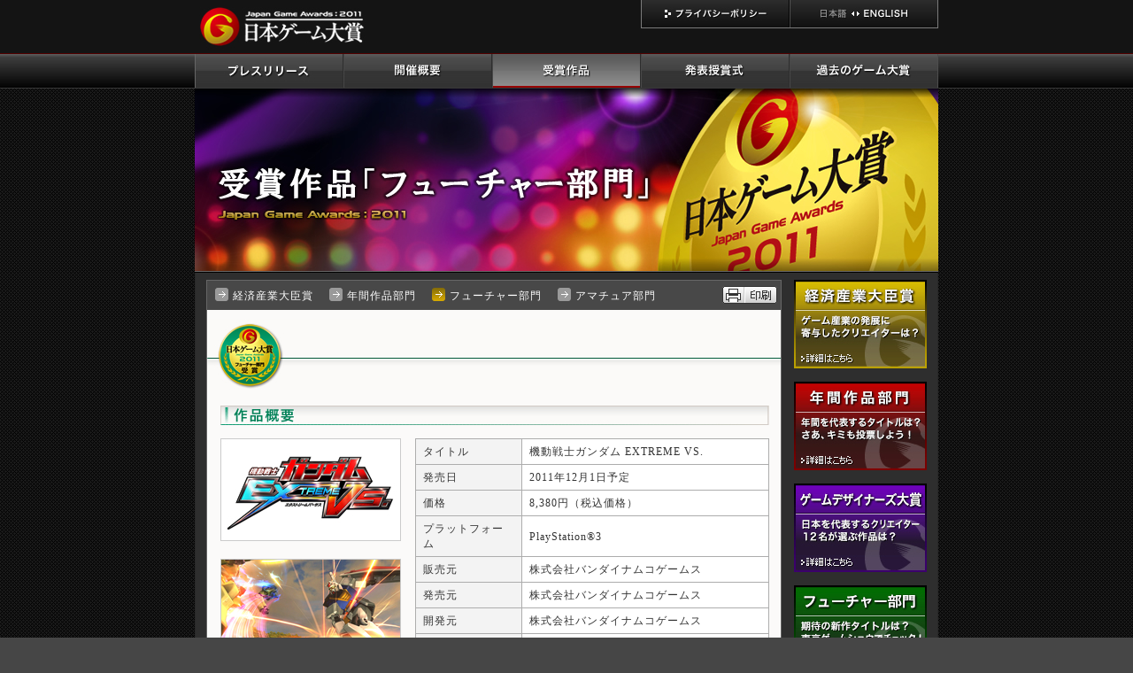

--- FILE ---
content_type: text/html
request_url: https://awards.cesa.or.jp/2011/prize/future/03.html
body_size: 10538
content:
<!DOCTYPE HTML PUBLIC "-//W3C//DTD HTML 4.01 Transitional//EN" "http://www.w3.org/TR/html4/loose.dtd">
<html lang="ja">
<head>
<meta http-equiv="content-type" content="text/html; charset=utf-8">
<meta http-equiv="content-style-type" content="text/css">
<meta http-equiv="content-script-type" content="text/javascript">
<meta name="Description" content="優れたコンピュータエンターテインメントソフトウェア作品を選考し表彰する「日本ゲーム大賞2011」">
<meta name="keywords" content="日本ゲーム大賞2011,受賞作品,フューチャー部門">
<title>日本ゲーム大賞2011 &gt; 受賞作品 &gt; フューチャー部門</title>
<link href="../../common/style.css" rel="stylesheet" type="text/css" media="screen,tv">
<link href="../../common/style_print.css" rel="stylesheet" type="text/css" media="print">

<script type="text/JavaScript" src="../../common/js/css_browser_selector.js"></script>
<script type="text/JavaScript" src="../../common/js/jquery-1.3.2.min.js"></script>
<script type="text/JavaScript" src="../../common/js/jquery_function.js"></script>
</head>

<body>
<a name="top"></a>
<table width="100%" height="100%" border="0" cellspacing="0" cellpadding="0">
<tr>
<td valign="top" class="contents-bg">


<!-- header -->
<div id="header">
<table width="840" border="0" align="center" cellpadding="0" cellspacing="0">
<tr>
<td width="188" valign="top"><p class="logo"><a href="../../index.html"><img src="../../common/img/logo.jpg" alt="日本ゲーム大賞2011" title="日本ゲーム大賞2011"></a></p></td>
<td valign="top">
<a href="../../en/index.html" class="banner-b" title="日本語、ENGLISH"></a>
<a href="../../privacy.html" class="banner-a" title="プライバシーポリシー"></a>
</tr>
</table>
</div>
<!-- // header // -->


<!-- menu -->
<div id="menu">
<table width="840" border="0" align="center" cellpadding="0" cellspacing="0">
<tr>
<td>
<a href="../../press/index.html" class="menu-1" title="プレスリリース"><span class="span">プレスリリース</span></a>
<a href="../../overview/index.html" class="menu-2" title="開催概要"><span class="span">開催概要</span></a>
<a href="../prize_01.html" class="menu-3 menu-this" title="受賞作品"><span class="span">受賞作品</span></a>
<a href="../../ceremony.html" class="menu-4" title="発表授賞式"><span class="span">発表授賞式</span></a>
<a href="../../past/index.html" class="menu-5" title="過去のゲーム大賞"><span class="span">過去のゲーム大賞</span></a>
</td>
</tr>
</table>
</div>
<!-- // menu // -->


<!-- contents -->
<div id="contents">
<div class="mainimage"><img src="../img/main_photo_prize02.jpg" alt="受賞作品「フューチャー部門」"></div>
<table width="840" border="0" align="center" cellpadding="0" cellspacing="0">
<tr>
<td>
<div class="box">
<table width="814" border="0" cellspacing="0" cellpadding="0">
<tr>
<td width="650" valign="top">


<!--contents2-->
<div class="bg2">


<!-- sub-menu -->
<div class="sub-menu">
<table width="646" border="0" cellspacing="0" cellpadding="0" align="center">
<tr>
<td>
<ul>
<li><a href="../prize_04.html" class="link">経済産業大臣賞</a></li>
<li><a href="../prize_01.html" class="link">年間作品部門</a></li>
<li class="hover"><a href="../prize_02.html" class="link">フューチャー部門</a></li>
<li><a href="../prize_03.html" class="link">アマチュア部門</a></li>
</ul></td>
<td width="62"><a href="javascript:void()" onclick="window.print();return false;" class="print"></a></td>
</tr>
</table>
</div>
<!-- sub-menu -->

<div align="center">
<img src="img/medal01.jpg" alt="年間作品部門 大賞" style="margin:10px 0 0px 0;"><br>
</div>

<!-- contents-body -->
<div class="body text">
<img src="img/title01.jpg" alt="作品概要" style="margin:3px 0 15px 0;"><br>
<table width="620" border="0" cellspacing="0" cellpadding="0">
<tr>
<td valign="top"><img src="img/photo03_01.jpg" style="margin-bottom:20px;"><br>
<img src="img/photo03_02.jpg" style="margin-bottom:15px;"></td>
<td width="400" valign="top">

<div class="table-4">
<table width="100%" border="0" cellspacing="1" cellpadding="0">
<tr>
<th width="102px">タイトル</th>
<td>機動戦士ガンダム EXTREME VS.</td>
</tr>
<tr>
<th>発売日</th>
<td>2011年12月1日予定</td>
</tr>
<tr>
<th>価格</th>
<td>8,380円（税込価格）</td>
</tr>
<tr>
<th>プラットフォーム</th>
<td>PlayStation®3</td>
</tr>
<tr>
<th>販売元</th>
<td>株式会社バンダイナムコゲームス</td>
</tr>
<tr>
<th>発売元</th>
<td>株式会社バンダイナムコゲームス</td>
</tr>
<tr>
<th>開発元</th>
<td>株式会社バンダイナムコゲームス</td>
</tr>
<tr>
<th>URL</th>
<td><span style="font-size:10px;"><a href="http://gundam-vs.jp/extreme/" target="_blank">http://gundam-vs.jp/extreme/</a></span></td>
</tr>
<tr>
<th>コピーライト表記</th>
<td>©創通・サンライズ　©創通・サンライズ・ＭＢＳ</td>
</tr>
</table>
</div>
</td>
</tr>
</table>
</div>
<!-- // contents-body //  -->

<!-- contents-body -->
<div class="body text">
<img src="img/title02.jpg" alt="受賞選考理由" style="margin:3px 0 10px 0;"><br>
アーケード機として大人気のタイトルがついにコンシューマー機で登場。<br>
その熱い対戦に、多くのユーザーから期待を寄せられての受賞となりました。<br>
　<br>
</div>
<!-- // contents-body //  -->


<!-- contents-body -->
<div class="body text">
<img src="img/title03.jpg" alt="この作品について" style="margin:3px 0 15px 0;"><br>
<table width="620" border="0" cellspacing="0" cellpadding="0">
<tr>
<td width="416" valign="top">
アーケードで大人気の<br>
「機動戦士ガンダム EXTREME VS.」がPS3に登場！<br>
　<br>
2on2のチームバトルで、先に敵チームの戦力ゲージをゼロにした<br>
チームが勝ちという、シリーズ伝統の基本システムを継承し、さらに<br>
あらゆる行動をキャンセルできるエクストリームアクションや、一定時間<br>
機体がパワーアップするエクストリームバーストの採用により、戦闘は<br>
さらにスピーディに戦略性が広がった。<br>
　<br>
家庭用ならではの要素として一人プレイ専用の「トライアルミッション」を<br>
追加、2on2の戦にとどまらない、1対多数の敵との戦いや巨大ボスなどと<br>
戦う新たなシチュエーションで様々なミッションにチャレンジできる。<br>
　<br>
さらにネットワークを介して日本全国のプレイヤーとの通信対戦も実現、<br>
アーケードさながらのチームバトルを楽しむことができる。<br>
　<br>
｢ガンダムVS.」はシリーズ10周年を向かえ、グラフィック・収録機体・<br>
システム全てが極限進化を果たした！<br>
　<br>
</td>

<td valign="top"><img src="img/photo03_03.jpg" style="margin-bottom:20px;"><br>
<img src="img/photo03_04.jpg" style="margin-bottom:15px;"></td>
</tr>
</table>
</div>
<!-- // contents-body //  -->

<!-- contents-body -->
<div class="body text">
<img src="img/title04.jpg" alt="ゲーム制作者のコメント" style="margin:3px 0 15px 0;"><br>
<table width="620" border="0" cellspacing="0" cellpadding="0">
<tr>
<td valign="top">
「機動戦士ガンダム　エクストリームバーサス」をフューチャー部門に選出して頂きまして真に<br>
ありがとうございました。スタッフ一同大変励みになっております！<br>
　<br>
ここまでの情報に加えて、発売直前の11月から発売後12月にかけてまだまだ驚きの未公開情報を<br>
順次公開していきます！<br>
　<br>
エクストリームバーサスの”極限進化”はまだまだ続きます！これからも応援何卒よろしくお願いいたします。<br>
　<br>
赤塚　哲也/後藤　能孝<br>
　<br>
</td>

</tr>
</table>
</div>
<!-- // contents-body //  -->

<div class="body2 text">
<div style="margin:15px 0 0 0;" align="center"><a href="../prize_02.html"><img src="img/button.jpg" alt="受賞作品一覧へ戻る"></a></div>
</div>

</div>
<!-- //contents2 //-->

</td>
<td valign="top">&nbsp;</td>
<td width="150" valign="top">
<a href="../../overview/overview_b_4.html" class="categorymenu-1" title="経済産業大臣賞"><span class="span">経済産業大臣賞</span></a>
<a href="../../cat/cat_01.html" class="categorymenu-2" title="年間作品部門"><span class="span">年間作品部門</span></a>
<a href="../../overview/overview_b_1.html#gd" class="categorymenu-3" title="ゲームデザイナーズ大賞"><span class="span">ゲームデザイナーズ大賞</span></a>
<a href="../../cat/cat_02.html" class="categorymenu-4" title="フューチャー部門"><span class="span">フューチャー部門</span></a>
<a href="../../cat/cat_03.html" class="categorymenu-5" title="アマチュア部門"><span class="span">アマチュア部門</span></a>
</td>
</tr>
</table>
</div>

<!-- to-top -->
<div class="to-top"><a href="#top" class="text">ページの先頭へ</a><br class="clear"></div>
<!-- // to-top // -->

</td>
</tr>
</table>
</div>
<!-- // contents // -->


</td>
</tr>

<tr>
<td valign="bottom" class="contents-bg">


<!-- footer -->
<div id="footer">
<table width="840" border="0" align="center" cellpadding="0" cellspacing="0" style="margin-top:8px;">
<tr>
<td class="contents">
<p class="text-1 t10-150">主催：一般社団法人コンピュータエンターテインメント協会<br>
後援：経済産業省</p>
</td>
<td width="254" nowrap class="contents">
<p class="text-2 t10-150">
　<br>
Copyright (C) 2011 CESA, All Rights Reserved.</p>
</td>
<td width="59" class="contents">
<p class="cesa"><a href="http://www.cesa.or.jp/" target="_blank"><img src="../../common/img/logo_cesa.jpg" alt="CESA"></a></p>
</td>
</tr>
</table>
</div>
<!-- // footer // -->


</td>
</tr>
</table>

<script type="text/javascript">

  var _gaq = _gaq || [];
  _gaq.push(['_setAccount', 'UA-21926126-1']);
  _gaq.push(['_trackPageview']);

  (function() {
    var ga = document.createElement('script'); ga.type = 'text/javascript'; ga.async = true;
    ga.src = ('https:' == document.location.protocol ? 'https://ssl' : 'http://www') + '.google-analytics.com/ga.js';
    var s = document.getElementsByTagName('script')[0]; s.parentNode.insertBefore(ga, s);
  })();

</script>

</body>
</html>


--- FILE ---
content_type: text/css
request_url: https://awards.cesa.or.jp/2011/common/style.css
body_size: 19864
content:
html,body {
	margin:0px;
	padding:0px;
	background-color:#464646;
	font-family:MS PGothic;
	height:100%;
	background-image:url(img/contents_bg_pattern.gif);
	background-position:50% 0%;
	background-repeat:repeat;
	color:#333333;
}

td,th { text-align: left; }
	
img {
	border: 0px;
	margin: 0px;
	padding: 0px;
}

p { margin:0px; padding:0px; }

h1 {
	padding: 0px;
	margin: 0px;
	height: 0px;
	}
	
a:link { color:#333333; text-decoration:underline;}
a:visited { color:#333333; text-decoration:underline; }
a:active { color:#333333; text-decoration:underline;}
a:hover { color:#333333; text-decoration:none; }

.clear { clear:both; }

.contents-bg {
	background-image:url(img/contents_back.jpg);
	background-position:50% 0%;
	background-repeat:repeat-y;
}


.to-top { margin:15px 14px 8px 0px; clear:both;}

.to-top .text {
	padding:0px 0px 0px 10px;
	font-size:10px;
	letter-spacing:1px;
	color:#CCCCCC;
	background-image:url(img/icon_arrow_totop.gif);
	background-position:0px 4px;
	background-repeat:no-repeat;
	display:block;
	float:right;
}
.to-top .text:link { color:#CCCCCC; text-decoration:none; }
.to-top .text:visited { color:#CCCCCC; text-decoration:none; }
.to-top .text:active { color:#CCCCCC; text-decoration:none; }
.to-top .text:hover { color:#CCCCCC; text-decoration:underline; }


.to-top2 { margin:15px 14px 0px 0px; clear:both;}

.to-top2 .text {
	padding:0px 0px 0px 10px;
	font-size:10px;
	letter-spacing:1px;
	color:#B5AE9F;
	background-image:url(img/icon_arrow_totop2.gif);
	background-position:0px 4px;
	background-repeat:no-repeat;
	display:block;
	float:right;
}
.to-top2 .text:link { color:#B5AE9F; text-decoration:none; }
.to-top2 .text:visited { color:#B5AE9F; text-decoration:none; }
.to-top2 .text:active { color:#B5AE9F; text-decoration:none; }
.to-top2 .text:hover { color:#B5AE9F; text-decoration:underline; }


.to-top3 { margin:0px 5px 0px 0px; clear:both;}

.to-top3 .text {
	padding:0px 0px 0px 10px;
	font-size:10px;
	letter-spacing:1px;
	color:#B5AE9F;
	background-image:url(img/icon_arrow_totop2.gif);
	background-position:0px 4px;
	background-repeat:no-repeat;
	display:block;
	float:right;
}
.to-top3 .text:link { color:#B5AE9F; text-decoration:none; }
.to-top3 .text:visited { color:#B5AE9F; text-decoration:none; }
.to-top3 .text:active { color:#B5AE9F; text-decoration:none; }
.to-top3 .text:hover { color:#B5AE9F; text-decoration:underline; }


.to-news { margin:0px 0px 0px 0px; clear:both;}

.to-news .text {
	padding:0px 0px 0px 10px;
	font-size:10px;
	letter-spacing:1px;
	color:#CCCCCC;
	display:block;
	float:right;
}
.to-news .text:link { color:#CCCCCC; text-decoration:none; }
.to-news .text:visited { color:#CCCCCC; text-decoration:none; }
.to-news .text:active { color:#CCCCCC; text-decoration:none; }
.to-news .text:hover { color:#CCCCCC; text-decoration:underline; }


.image { margin:0px; }


/***** header *****/

#header { 
	background-color:#141414; 
	margin:0;
}

#header .logo { margin:0px 0px 0px 5px; }

#header .banner-a {
	width:168px;
	height:32px;
	background-image:url(img/headmenu_01.jpg);
	background-position:0px 0px;
	background-repeat:repeat-x;
	display:block;
	margin:0px 0px 0px 0px;
	float:right;
}
#header .banner-a:hover { background-position:0px -32px; }

#header .banner-b {
	width:168px;
	height:32px;
	background-image:url(img/headmenu_02.jpg);
	background-position:0px 0px;
	background-repeat:repeat-x;
	display:block;
	margin:0px 0px 0px 0px;
	float:right;
}
#header .banner-b:hover { background-position:0px -32px; }



/***** menu *****/

#menu .image { margin:0px; }

#menu {
	text-align:center;
	background-color:#141414;
	background-image:url(img/mennu_back.jpg);
	background-position:0px 0px;
	background-repeat:repeat-x;
	border-top:1px solid #500000;
	border-bottom:1px solid #373737;
}

#menu .span {
display:none;
}


#menu .menu-1 {
	width:168px;
	height:38px;
	display:block;
	background-image:url(img/menu_01.jpg);
	background-position:0px 0px;
	background-repeat:no-repeat;
	margin:0px 0px 0px 0px;
	float:left;
}
#menu .menu-1:hover { background-position:0px -38px; }

#menu .menu-2 {
	width:168px;
	height:38px;
	display:block;
	background-image:url(img/menu_02.jpg);
	background-position:0px 0px;
	background-repeat:no-repeat;
	margin:0px 0px 0px 0px;
	float:left;
}
#menu .menu-2:hover { background-position:0px -38px; }

#menu .menu-3 {
	width:168px;
	height:38px;
	display:block;
	background-image:url(img/menu_03.jpg);
	background-position:0px 0px;
	background-repeat:no-repeat;
	margin:0px 0px 0px 0px;
	float:left;
}
#menu .menu-3:hover { background-position:0px -38px; }

#menu .menu-4 {
	width:168px;
	height:38px;
	display:block;
	background-image:url(img/menu_04.jpg);
	background-position:0px 0px;
	background-repeat:no-repeat;
	margin:0px 0px 0px 0px;
	float:left;
}
#menu .menu-4:hover { background-position:0px -38px; }

#menu .menu-5 {
	width:168px;
	height:38px;
	display:block;
	background-image:url(img/menu_05.jpg);
	background-position:0px 0px;
	background-repeat:no-repeat;
	margin:0px 0px 0px 0px;
	float:left;
}
#menu .menu-5:hover { background-position:0px -38px; }

#menu .menu-this { background-position:0px -76px; }
#menu .menu-this:hover { background-position:0px -76px; }


/***** mainimage *****/
#mainimage { 
	background-color:#020202; 
	margin:0;
	text-align:center; 
}

#mainimage-line { 
	text-align:center;
	background-image:url(../img/mainline.jpg);
	background-position:0px 0px;
	background-repeat:repeat-x; 
	margin:0px;
}



/***** contents *****/
#contents { margin:0px; text-align:center;}
#contents .mainimage{ margin:0px;}

#contents .box {
	width:814px;
	margin:8px 0px 0px 13px;
}

#contents .news {
	width:648px;
	background-color:#000000;
	margin:0px 12px 0px 0px;
	float:left;
}

#contents .categorymenu-1 {
	width:150px;
	height:100px;
	display:block;
	background-image:url(img/banner_01.jpg);
	background-position:0px 0px;
	background-repeat:no-repeat;
	margin:0px 0px 15px 0px;
	float:left;
}

#contents .categorymenu-2 {
	width:150px;
	height:100px;
	display:block;
	background-image:url(img/banner_02.jpg);
	background-position:0px 0px;
	background-repeat:no-repeat;
	margin:0px 0px 15px 0px;
	float:left;
}

#contents .categorymenu-3 {
	width:150px;
	height:100px;
	display:block;
	background-image:url(img/banner_03.jpg);
	background-position:0px 0px;
	background-repeat:no-repeat;
	margin:0px 0px 15px 0px;
	float:left;
}

#contents .categorymenu-4 {
	width:150px;
	height:100px;
	display:block;
	background-image:url(img/banner_04.jpg);
	background-position:0px 0px;
	background-repeat:no-repeat;
	margin:0px 0px 15px 0px;
	float:left;
}

#contents .categorymenu-5 {
	width:150px;
	height:100px;
	display:block;
	background-image:url(img/banner_05.jpg);
	background-position:0px 0px;
	background-repeat:no-repeat;
	margin:0px 0px 0px 0px;
	float:left;
}

#contents .span {
display:none;
}

#contents .bg2 {
	background-color:#FBFAF9;
	border: solid 1px #666666;
}

#contents .sub-menu { margin:0px; background-color:#484848;}
#contents .sub-menu ul { margin:0px 0px 0px 8px; padding:0px; }
#contents .sub-menu li {
	height:24px;
	margin:8px 18px 0px 0px;
	padding:1px 0px 0px 0px;
	font-size:12px;
	background-image:url(img/arrow.jpg);
	background-repeat:no-repeat;
	background-position:0px 0px;
	display:block;
	float:left;
}

#contents .sub-menu .hover { background-image:url(img/arrow_hover.jpg); }

#contents .sub-menu a { color:#FFFFFF;}
#contents .sub-menu .link { padding-left:20px; letter-spacing:1px; }
#contents .sub-menu .link:link { text-decoration:none; color:#FFFFFF;}
#contents .sub-menu .link:visited { text-decoration:none; }
#contents .sub-menu .link:active { text-decoration:none; }
#contents .sub-menu .link:hover { text-decoration:none; color:#AAAAAA;}
#contents .sub-menu .gray { color:#96555A; }

#contents .overview { margin:0px;}

#contents .print {
	width:62px;
	height:20px;
	margin-right:3px;
	display:block;
	background-image:url(img/button_print.jpg);
	background-position:0px 0px;
	background-repeat:no-repeat;
}


#contents .navi01 {
	width:162px;
	height:30px;
	display:block;
	background-image:url(../overview/img/navi01.jpg);
	background-position:0px 0px;
	background-repeat:no-repeat;
	margin:0px;
	float:left;
}

#contents .navi01:hover { background-position:0px -30px; }

#contents .navi02 {
	width:162px;
	height:30px;
	display:block;
	background-image:url(../overview/img/navi02.jpg);
	background-position:0px 0px;
	background-repeat:no-repeat;
	margin:0px;
	float:left;
}

#contents .navi02:hover { background-position:0px -30px; }

#contents .navi03 {
	width:162px;
	height:30px;
	display:block;
	background-image:url(../overview/img/navi03.jpg);
	background-position:0px 0px;
	background-repeat:no-repeat;
	margin:0px;
	float:left;
}

#contents .navi03:hover { background-position:0px -30px; }

#contents .navi04 {
	width:162px;
	height:30px;
	display:block;
	background-image:url(../overview/img/navi04.jpg);
	background-position:0px 0px;
	background-repeat:no-repeat;
	margin:0px;
	float:left;
}

#contents .navi04:hover { background-position:0px -30px; }

#contents .navi-this { background-position:0px -60px; }
#contents .navi-this:hover { background-position:0px -60px; }


#contents .body { 
	margin:15px 10px 30px 15px;
}

#contents .body2 { 
	margin:15px 10px 20px 15px;
}

#contents .body3 { 
	margin:5px 10px 20px 15px;
}

#contents .bodypress { 
	margin:15px 0px 0px 15px;
}

#contents .bodypress2 { 
	margin:10px 0px 0px 15px;
}

#contents .bodypress3 { 
	margin:10px 0px 15px 15px;
}

.text { font-size:12px; line-height:145%; letter-spacing:1px; }
.text2 { margin-bottom:5px;}
.text3{ margin-bottom:8px;}
.text4 { font-size:12px; line-height:130%; letter-spacing:1px; }
.textpress { font-size:12px; line-height:160%; letter-spacing:1px;}
.textpress2 { font-size:12px; line-height:145%; letter-spacing:1px;}
.textindent { margin:0px 0px 0px 20px; text-decoration:underline;}
.img { margin:0px 0px 5px 0;}

#contents .table-1 { margin:10px 0px 0px 0px; }
#contents .table-1 table { background-color:#ADADAD; }
#contents .table-1 th { padding:5px 9px 4px 8px; background-color:#F3F3F3; text-align:left; font-weight:normal; }
#contents .table-1 td { padding:5px 9px 4px 8px; background-color:#FFFFFF; text-align:left; }

#contents .table-2 { margin:0px 0px 0px 0px;}
#contents .table-2 table { background-color:#999999; }
#contents .table-2 th { padding:4px 8px 4px 7px; background-color:#666666; text-align:left; font-weight:normal; }
#contents .table-2 td { padding:4px 8px 4px 7px; background-color:#FFFFFF; text-align:left; }

#contents .table-3 { margin:0px 0px 0px 0px;}
#contents .table-3 table { background-color:#999999; }
#contents .table-3 th { padding:5px 6px 4px 6px; background-color:#666666; text-align:left; font-weight:normal; line-height:110%;}
#contents .table-3 td { padding:7px 6px 5px 8px; background-color:#FFFFFF; text-align:left; line-height:135%; }
#contents .table-3 .td-1 { font-size:12px; font-weight:bold; line-height:135%; text-align:center; padding:7px 4px 5px 4px; background-color:#EEEEEE; }

#contents .table-4 { margin:0px 0px 0px 0px; }
#contents .table-4 table { background-color:#ADADAD; }
#contents .table-4 th { padding:6px 9px 5px 8px; background-color:#F3F3F3; text-align:left; font-weight:normal; }
#contents .table-4 td { padding:6px 9px 5px 8px; background-color:#FFFFFF; text-align:left; line-height:135%;  }

#contents .prize-table-1 { margin:10px 5px 15px 0px; letter-spacing:0px; line-height:110%; }
#contents .prize .prize-table-1 img { border:1px solid #9D9D9D; }

#contents .prize-table-1 .text-title { font-size:14px; font-weight:bold; margin:6px 0px 0px 20px; }
#contents .prize-table-1 .text-maker { font-size:10px; color:#464646; margin:8px 0px 0px 20px; line-height:150%;}




<!-- ceremony -->

#contents .ceremony-box-1 { margin:0; border-bottom:1px solid #C2C2C2; }
#contents .ceremony-box-movie { padding:0px 0px 20px 0px; border:1px solid #E0E0E0; margin-right:33px; margin-left:30px;}
#contents .ceremony-box-flash { margin:20px 0px 0px 52px; padding:8px; width:440px; border:1px solid #999999; background-color:#FFFFFF; font-size:10px; color:#575757; line-height:130%; letter-spacing:1px; }
#contents .ceremony-box-2 { margin:0px; padding:13px 0px 4px 0px;}
#contents .ceremony-box-2top { margin:0px; padding:8px 0px 4px 0px;}
#contents .ceremony-text-1 { font-size:14px; letter-spacing:1px; line-height:150%; margin:16px 0px 16px 17px; }
#contents .ceremony-text-2 { font-size:14px; letter-spacing:1px; color:#C61A27; font-weight:bold; margin:20px 0px 0px 0px; }
#contents .ceremony-text-3 { font-size:12px; letter-spacing:1px; line-height:130%; margin:0px 0px 16px 4px; }
#contents .ceremony-text-4 { font-size:12px; letter-spacing:1px; line-height:130%; margin:0px 0px 0px 4px; }

#contents .ceremony-line { margin:0px 0px 18px 0px; }



#contents .c-box-1 { padding:5px 0px 5px 0px;}
#contents c-box-2 { padding:15px 17px 15px 17px;}
#contents c-box-3 { padding:15px 17px 5px 17px;}
#contents .bg2 .c-box-3 { padding:15px 17px 15px 17px; border-top:1px solid #F2F2F2; }

#contents .box-line-year { border-bottom:1px solid #B7898B; }
#contents .box-line-future { border-bottom:1px solid #87B097; }
#contents .box-line-amateur { border-bottom:1px solid #6997B3; }
#contents .box-line-amateur-2 { border-bottom:1px solid #9DB5C2; }

#contents .link-list {
	background-image:url(../ceremony/img/arrow1.gif);
	background-repeat:no-repeat;
	background-position:0px 0px;
	padding:0px 0px 0px 18px;
	margin:0px 0px 4px 0px;
}


#contents .link-year {
	margin:8px 16px 0px 0px;
	padding:0px 0px 0px 14px;
	display:block;
	background-image:url(../ceremony/img/arrow2.gif);
	background-position:2px 3px;
	background-repeat:no-repeat;
	float:left;
	font-size:12px; color:#8E1B20; letter-spacing:1px;
}
#contents .link-year a { color:#8E1B20; }

#contents .link-amateur {
	margin:8px 30px 0px 0px;
	padding:0px 0px 0px 14px;
	display:block;
	background-image:url(../ceremony/img/arrow3.gif);
	background-position:2px 3px;
	background-repeat:no-repeat;
	float:left;
	font-size:12px; color:#004E73; letter-spacing:1px;
}
#contents .link-amateur a { color:#004E73; }

#contents .link-future {
	margin:8px 30px 0px 0px;
	padding:0px 0px 0px 14px;
	display:block;
	background-image:url(../ceremony/img/arrow3.gif);
	background-position:2px 3px;
	background-repeat:no-repeat;
	float:left;
	font-size:12px; color:#004E73; letter-spacing:1px;
}
#contents .link-future a { color:#004E73; }


#contents .presenter-1 { margin:10px 0px 0px 0px; }
#contents .presenter-1 table { background-color:#ADADAD; }
#contents .presenter-1 td { padding:5px 9px 4px 8px; background-color:#FFFFFF; text-align:left; }


#contents .product-title-year { margin-bottom:17px; background-image:url(../ceremony/img/background_year.gif); background-repeat:repeat; border:1px solid #CD3542; }

#contents .product-text-year {font-size:12px; color:#CD3643; font-weight:bold; letter-spacing:1px; padding:8px 0px 6px 12px; }
#contents .product-prize { font-size:12px; color:#FFFFFF; font-weight:bold; letter-spacing:1px; text-align:center; padding:10px 0px 8px 0px; }


#contents .product-title-amateur { margin-bottom:17px; background-repeat:repeat; border:1px solid #005D94;}
#contents .product-text-amateur {font-size:12px; color:#004B79; font-weight:bold; letter-spacing:1px; padding:8px 0px 6px 12px;}


#contents .product-title-future { margin-bottom:17px; background-repeat:repeat; border:1px solid #147C3C;}
#contents .product-text-future {font-size:12px; color:#147C3C; font-weight:bold; letter-spacing:1px; padding:8px 0px 6px 12px;}



#contents .photo-caption { padding:6px 4px 6px 4px; color:#FFFFFF; font-size:10px; line-height:150%; background-color:#AAAAAA; text-align:center; }

#contents .product-title-gamed { margin-bottom:17px; background-repeat:repeat; border:1px solid #999999; }
#contents .product-text-gamed {font-size:12px; color:#333333; font-weight:bold; letter-spacing:1px; padding:8px 0px 6px 12px; }


#contents .comment-pagetop {
	margin:5px 0px 0px 0px;
	padding:0px 0px 0px 9px;
	float:right;
	display:block;
	background-image:url(../ceremony/img/icon_03.gif);
	background-repeat:no-repeat;
	background-position:1px 6px;
	font-size:10px; letter-spacing:1px; color:#333333;
}
#contents .comment-pagetop a:link { text-decoration:none; }
#contents .comment-pagetop a:visited { text-decoration:none; }
#contents .comment-pagetop a:active { text-decoration:none; }
#contents .comment-pagetop a:hover { text-decoration:underline; }



/***** linkbox *****/

.lbtitle{
	margin:1px 0px 8px 0px;
}

.linkbox{
	border:1px solid #1e1e1e;
	background-color:#1e1e1e;
	background-image:url("../img/sqarrow.gif");
	background-repeat: no-repeat;
	background-position: 181px 167px;
	width:198px;
	height:185px;
	float:left;
}

.box_hover{
	border:1px solid #494949;
	cursor:pointer;
	background-color:#494949;
}

.none{
	text-indent:-9999px;
	height:0px;
	overflow:hidden;
}

.linkbox_wrap01 {
	width:100%;
	text-align:center;
}

.linkbox_wrap02 {
	width:650px;
	text-align:left;
	margin:0 auto 0px;
	border:1px solid #2e2e2e;
}

.linkbox_text_wrap {
	width:188px;
	padding:5px;
	color:#e8e8e8;
}

.linkbox_text01 {
	font-weight:bold;
	margin-bottom:3px;
	font-size:12px;
}

.linkbox_text01 .new { margin:0px 0px 2px 4px; vertical-align:middle; }

.linkbox_text02 {
	font-size:12px;
	line-height:145%;
}

.rm {
	font-size:12px;
	color:#e8e8e8;
}


.linkbox2{
	border:1px solid #1e1e1e;
	background-color:#1e1e1e;
	background-image:url("../img/sqarrow.gif");
	background-repeat: no-repeat;
	background-position: 181px 167px;
	width:198px;
	height:185px;
	float:left;
}

.none{
	text-indent:-9999px;
	height:0px;
	overflow:hidden;
}

.linkbox2_text_wrap {
	width:188px;
	padding:5px;
	color:#e8e8e8;
}

.linkbox2_text01 {
	font-weight:bold;
	margin-bottom:3px;
	font-size:12px;
}


.linkbox2_text02 {
	font-size:12px;
	line-height:145%;
}

.linkbox3{
	border:1px solid #1e1e1e;
	background-color:#1e1e1e;
	width:198px;
	height:185px;
	float:left;
}


.newpress { margin:0px 0px 2px 4px; vertical-align:middle; }

/***** footer *****/

#footer {
	text-align:center;
	height:46px;
	background-color:#141414;
	border-top:1px solid #5D5D5D;
}

#footer a:link { color:#FFFFFF; text-decoration:underline; }
#footer a:visited { color:#FFFFFF; text-decoration:underline; }
#footer a:active { color:#FFFFFF; text-decoration:underline; }
#footer a:hover { color:#FFFFFF; text-decoration:none; }

#footer .contents {
	color:#FFFFFF;
}

#footer .text-1 { margin:0px 0px 0px 12px; }
#footer .text-2 { margin:0px 12px 0px 0px; }

#footer .t10-150 { font-size:10px; color:#FFFFFF; line-height:140%; letter-spacing:1px; }

#footer .cesa { margin:0px 12px 0px 0px; }


.table_nrm {margin: 0px auto;border: solid 1px #CCCCCC;border-collapse: collapse;}

.table_nrm th {
	padding: 6px;
	font-weight: normal;
	text-align: left;
	vertical-align: top;
	color: #333333;
	border: solid 1px #CCCCCC;
	background-color: #F3F3F3;
	border-collapse: collapse;
}

.table_nrm td {
	padding: 6px;
	border: solid 1px #CCCCCC;
	background-color: #FFFFFF;
	border-collapse: collapse;
}



--- FILE ---
content_type: text/css
request_url: https://awards.cesa.or.jp/2011/common/style_print.css
body_size: 19418
content:
html,body {
	margin:0px;
	padding:0px;
	background-color:#464646;
	font-family:MS PGothic;
	height:100%;
	background-image:url(img/contents_bg_pattern.gif);
	background-position:50% 0%;
	background-repeat:repeat;
	color:#333333;
}

td,th { text-align: left; }
	
img {
	border: 0px;
	margin: 0px;
	padding: 0px;
}

p { margin:0px; padding:0px; }

h1 {
	padding: 0px;
	margin: 0px;
	height: 0px;
	}
	
a:link { color:#333333; text-decoration:underline;}
a:visited { color:#333333; text-decoration:underline; }
a:active { color:#333333; text-decoration:underline;}
a:hover { color:#333333; text-decoration:none; }

.clear { clear:both; }

.contents-bg {
	background-image:url(img/contents_back.jpg);
	background-position:50% 0%;
	background-repeat:repeat-y;
}


.to-top { margin:15px 14px 8px 0px; clear:both; display:none;}

.to-top .text {
	padding:0px 0px 0px 10px;
	font-size:10px;
	letter-spacing:1px;
	color:#CCCCCC;
	background-image:url(img/icon_arrow_totop.gif);
	background-position:0px 4px;
	background-repeat:no-repeat;
	display:block;
	float:right;
}
.to-top .text:link { color:#CCCCCC; text-decoration:none; }
.to-top .text:visited { color:#CCCCCC; text-decoration:none; }
.to-top .text:active { color:#CCCCCC; text-decoration:none; }
.to-top .text:hover { color:#CCCCCC; text-decoration:underline; }

.to-top2 { margin:15px 14px 0px 0px; clear:both;}

.to-top2 .text {
	padding:0px 0px 0px 10px;
	font-size:10px;
	letter-spacing:1px;
	color:#B5AE9F;
	background-image:url(img/icon_arrow_totop2.gif);
	background-position:0px 4px;
	background-repeat:no-repeat;
	display:block;
	float:right;
}
.to-top2 .text:link { color:#B5AE9F; text-decoration:none; }
.to-top2 .text:visited { color:#B5AE9F; text-decoration:none; }
.to-top2 .text:active { color:#B5AE9F; text-decoration:none; }
.to-top2 .text:hover { color:#B5AE9F; text-decoration:underline; }


.to-news { margin:0px 0px 0px 0px; clear:both;}

.to-news .text {
	padding:0px 0px 0px 10px;
	font-size:10px;
	letter-spacing:1px;
	color:#CCCCCC;
	display:block;
	float:right;
}
.to-news .text:link { color:#CCCCCC; text-decoration:none; }
.to-news .text:visited { color:#CCCCCC; text-decoration:none; }
.to-news .text:active { color:#CCCCCC; text-decoration:none; }
.to-news .text:hover { color:#CCCCCC; text-decoration:underline; }

.image { margin:0px; display:none;}


/***** header *****/

#header { 
	background-color:#141414; 
	margin:0;
	display:none;
}

#header .logo { margin:0px 0px 0px 5px; }

#header .banner-a {
	width:168px;
	height:32px;
	background-image:url(img/headmenu_01.jpg);
	background-position:0px 0px;
	background-repeat:repeat-x;
	display:block;
	margin:0px 0px 0px 0px;
	float:right;
}
#header .banner-a:hover { background-position:0px -32px; }

#header .banner-b {
	width:168px;
	height:32px;
	background-image:url(img/headmenu_02.jpg);
	background-position:0px 0px;
	background-repeat:repeat-x;
	display:block;
	margin:0px 0px 0px 0px;
	float:right;
}
#header .banner-b:hover { background-position:0px -32px; }



/***** menu *****/

#menu .image { margin:0px; }

#menu {
	text-align:center;
	background-color:#141414;
	background-image:url(img/mennu_back.jpg);
	background-position:0px 0px;
	background-repeat:repeat-x;
	border-top:1px solid #500000;
	border-bottom:1px solid #373737;
	display:none;
}

#menu .span {
display:none;
}


#menu .menu-1 {
	width:168px;
	height:38px;
	display:block;
	background-image:url(img/menu_01.jpg);
	background-position:0px 0px;
	background-repeat:no-repeat;
	margin:0px 0px 0px 0px;
	float:left;
}
#menu .menu-1:hover { background-position:0px -38px; }

#menu .menu-2 {
	width:168px;
	height:38px;
	display:block;
	background-image:url(img/menu_02.jpg);
	background-position:0px 0px;
	background-repeat:no-repeat;
	margin:0px 0px 0px 0px;
	float:left;
}
#menu .menu-2:hover { background-position:0px -38px; }

#menu .menu-3 {
	width:168px;
	height:38px;
	display:block;
	background-image:url(img/menu_03.jpg);
	background-position:0px 0px;
	background-repeat:no-repeat;
	margin:0px 0px 0px 0px;
	float:left;
}
#menu .menu-3:hover { background-position:0px -38px; }

#menu .menu-4 {
	width:168px;
	height:38px;
	display:block;
	background-image:url(img/menu_04.jpg);
	background-position:0px 0px;
	background-repeat:no-repeat;
	margin:0px 0px 0px 0px;
	float:left;
}
#menu .menu-4:hover { background-position:0px -38px; }

#menu .menu-5 {
	width:168px;
	height:38px;
	display:block;
	background-image:url(img/menu_05.jpg);
	background-position:0px 0px;
	background-repeat:no-repeat;
	margin:0px 0px 0px 0px;
	float:left;
}
#menu .menu-5:hover { background-position:0px -38px; }

#menu .menu-this { background-position:0px -76px; }
#menu .menu-this:hover { background-position:0px -76px; }


/***** mainimage *****/
#mainimage { 
	background-color:#020202; 
	margin:0;
	text-align:center; 
	display:none;
}

#mainimage-line { 
	text-align:center;
	background-image:url(../img/mainline.jpg);
	background-position:0px 0px;
	background-repeat:repeat-x; 
	margin:0px;
	display:none;
}



/***** contents *****/
#contents { margin:0px; text-align:center;}
#contents .mainimage{ margin:0px; display:none;}

#contents .box {
	width:814px;
	margin:8px 0px 0px 13px;
}

#contents .news {
	width:648px;
	background-color:#000000;
	margin:0px 12px 0px 0px;
	float:left;
}

#contents .categorymenu-1 {
	width:150px;
	height:100px;
	display:block;
	background-image:url(img/banner_01.jpg);
	background-position:0px 0px;
	background-repeat:no-repeat;
	margin:0px 0px 15px 0px;
	float:left;
}

#contents .categorymenu-2 {
	width:150px;
	height:100px;
	display:block;
	background-image:url(img/banner_02.jpg);
	background-position:0px 0px;
	background-repeat:no-repeat;
	margin:0px 0px 15px 0px;
	float:left;
}

#contents .categorymenu-3 {
	width:150px;
	height:100px;
	display:block;
	background-image:url(img/banner_03.jpg);
	background-position:0px 0px;
	background-repeat:no-repeat;
	margin:0px 0px 15px 0px;
	float:left;
}

#contents .categorymenu-4 {
	width:150px;
	height:100px;
	display:block;
	background-image:url(img/banner_04.jpg);
	background-position:0px 0px;
	background-repeat:no-repeat;
	margin:0px 0px 15px 0px;
	float:left;
}

#contents .categorymenu-5 {
	width:150px;
	height:100px;
	display:block;
	background-image:url(img/banner_05.jpg);
	background-position:0px 0px;
	background-repeat:no-repeat;
	margin:0px 0px 0px 0px;
	float:left;
}

#contents .span {
display:none;
}

#contents .bg2 {
	background-color:#FBFAF9;
	border: solid 1px #666666;
}

#contents .sub-menu { margin:0px; background-color:#484848; display:none;}
#contents .sub-menu ul { margin:0px 0px 0px 8px; padding:0px; }
#contents .sub-menu li {
	height:24px;
	margin:8px 18px 0px 0px;
	padding:1px 0px 0px 0px;
	font-size:12px;
	background-image:url(img/arrow.jpg);
	background-repeat:no-repeat;
	background-position:0px 0px;
	display:block;
	float:left;
}

#contents .sub-menu .hover { background-image:url(img/arrow_hover.jpg); }

#contents .sub-menu a { color:#FFFFFF;}
#contents .sub-menu .link { padding-left:20px; letter-spacing:1px; }
#contents .sub-menu .link:link { text-decoration:none; color:#FFFFFF;}
#contents .sub-menu .link:visited { text-decoration:none; }
#contents .sub-menu .link:active { text-decoration:none; }
#contents .sub-menu .link:hover { text-decoration:none; color:#AAAAAA;}
#contents .sub-menu .gray { color:#96555A; }

#contents .overview { margin:0px; display:none;}

#contents .print {
	width:62px;
	height:20px;
	margin-right:3px;
	display:block;
	background-image:url(img/button_print.jpg);
	background-position:0px 0px;
	background-repeat:no-repeat;
}


#contents .navi01 {
	width:162px;
	height:30px;
	display:block;
	background-image:url(../overview/img/navi01.jpg);
	background-position:0px 0px;
	background-repeat:no-repeat;
	margin:0px;
	float:left;
}

#contents .navi01:hover { background-position:0px -30px; }

#contents .navi02 {
	width:162px;
	height:30px;
	display:block;
	background-image:url(../overview/img/navi02.jpg);
	background-position:0px 0px;
	background-repeat:no-repeat;
	margin:0px;
	float:left;
}

#contents .navi02:hover { background-position:0px -30px; }

#contents .navi03 {
	width:162px;
	height:30px;
	display:block;
	background-image:url(../overview/img/navi03.jpg);
	background-position:0px 0px;
	background-repeat:no-repeat;
	margin:0px;
	float:left;
}

#contents .navi03:hover { background-position:0px -30px; }

#contents .navi04 {
	width:162px;
	height:30px;
	display:block;
	background-image:url(../overview/img/navi04.jpg);
	background-position:0px 0px;
	background-repeat:no-repeat;
	margin:0px;
	float:left;
}

#contents .navi04:hover { background-position:0px -30px; }

#contents .navi-this { background-position:0px -60px; }
#contents .navi-this:hover { background-position:0px -60px; }


#contents .body { 
	margin:15px 10px 30px 15px;
}

#contents .body2 { 
	margin:15px 10px 20px 15px;
}

#contents .body3 { 
	margin:5px 10px 20px 15px;
}

#contents .bodypress { 
	margin:15px 0px 0px 15px;
}

#contents .bodypress2 { 
	margin:10px 0px 0px 15px;
}

#contents .bodypress3 { 
	margin:10px 0px 15px 15px;
}

.text { font-size:12px; line-height:145%; letter-spacing:1px; }
.text2 { margin-bottom:5px;}
.text3{ margin-bottom:8px;}
.text4 { font-size:12px; line-height:130%; letter-spacing:1px; }
.textpress { font-size:12px; line-height:160%; letter-spacing:1px;}
.textpress2 { font-size:12px; line-height:145%; letter-spacing:1px;}
.textindent { margin:0px 0px 0px 20px; text-decoration:underline;}
.img { margin:0px 0px 5px 0;}

#contents .table-1 { margin:10px 0px 0px 0px; }
#contents .table-1 table { background-color:#ADADAD; }
#contents .table-1 th { padding:5px 9px 4px 8px; background-color:#F3F3F3; text-align:left; font-weight:normal; }
#contents .table-1 td { padding:5px 9px 4px 8px; background-color:#FFFFFF; text-align:left; }

#contents .table-2 { margin:0px 0px 0px 0px;}
#contents .table-2 table { background-color:#999999; }
#contents .table-2 th { padding:4px 8px 4px 7px; background-color:#666666; text-align:left; font-weight:normal; }
#contents .table-2 td { padding:4px 8px 4px 7px; background-color:#FFFFFF; text-align:left; }

#contents .table-3 { margin:0px 0px 0px 0px;}
#contents .table-3 table { background-color:#999999; }
#contents .table-3 th { padding:5px 6px 4px 6px; background-color:#666666; text-align:left; font-weight:normal; line-height:110%;}
#contents .table-3 td { padding:7px 6px 5px 8px; background-color:#FFFFFF; text-align:left; line-height:135%; }
#contents .table-3 .td-1 { font-size:12px; font-weight:bold; line-height:135%; text-align:center; padding:7px 4px 5px 4px; background-color:#EEEEEE; }

#contents .table-4 { margin:0px 0px 0px 0px; }
#contents .table-4 table { background-color:#ADADAD; }
#contents .table-4 th { padding:6px 9px 5px 8px; background-color:#F3F3F3; text-align:left; font-weight:normal; }
#contents .table-4 td { padding:6px 9px 5px 8px; background-color:#FFFFFF; text-align:left; line-height:135%;  }

#contents .prize-table-1 { margin:10px 5px 15px 0px; letter-spacing:0px; line-height:110%; }
#contents .prize .prize-table-1 img { border:1px solid #9D9D9D; }

#contents .prize-table-1 .text-title { font-size:14px; font-weight:bold; margin:6px 0px 0px 20px; }
#contents .prize-table-1 .text-maker { font-size:10px; color:#464646; margin:8px 0px 0px 20px; line-height:150%;}


<!-- ceremony -->

#contents .ceremony-box-1 { margin:0; border-bottom:1px solid #C2C2C2; }
#contents .ceremony-box-movie { padding:0px 0px 20px 0px; border:1px solid #E0E0E0; margin-right:33px; margin-left:30px;}
#contents .ceremony-box-flash { margin:20px 0px 0px 52px; padding:8px; width:440px; border:1px solid #999999; background-color:#FFFFFF; font-size:10px; color:#575757; line-height:130%; letter-spacing:1px; }
#contents .ceremony-box-2 { margin:0px; padding:13px 0px 4px 0px;}
#contents .ceremony-box-2top { margin:0px; padding:8px 0px 4px 0px;}
#contents .ceremony-text-1 { font-size:14px; letter-spacing:1px; line-height:150%; margin:16px 0px 16px 17px; }
#contents .ceremony-text-2 { font-size:14px; letter-spacing:1px; color:#C61A27; font-weight:bold; margin:20px 0px 0px 0px; }
#contents .ceremony-text-3 { font-size:12px; letter-spacing:1px; line-height:130%; margin:0px 0px 16px 4px; }
#contents .ceremony-text-4 { font-size:12px; letter-spacing:1px; line-height:130%; margin:0px 0px 0px 4px; }

#contents .ceremony-line { margin:0px 0px 18px 0px; }



#contents .c-box-1 { padding:5px 0px 5px 0px;}
#contents c-box-2 { padding:15px 17px 15px 17px;}
#contents c-box-3 { padding:15px 17px 5px 17px;}
#contents .bg2 .c-box-3 { padding:15px 17px 15px 17px; border-top:1px solid #F2F2F2; }

#contents .box-line-year { border-bottom:1px solid #B7898B; }
#contents .box-line-future { border-bottom:1px solid #87B097; }
#contents .box-line-amateur { border-bottom:1px solid #6997B3; }
#contents .box-line-amateur-2 { border-bottom:1px solid #9DB5C2; }

#contents .link-list {
	background-image:url(../ceremony/img/arrow1.gif);
	background-repeat:no-repeat;
	background-position:0px 0px;
	padding:0px 0px 0px 18px;
	margin:0px 0px 4px 0px;
}


#contents .link-year {
	margin:8px 16px 0px 0px;
	padding:0px 0px 0px 14px;
	display:block;
	background-image:url(../ceremony/img/arrow2.gif);
	background-position:2px 3px;
	background-repeat:no-repeat;
	float:left;
	font-size:12px; color:#8E1B20; letter-spacing:1px;
}
#contents .link-year a { color:#8E1B20; }

#contents .link-amateur {
	margin:8px 30px 0px 0px;
	padding:0px 0px 0px 14px;
	display:block;
	background-image:url(../ceremony/img/arrow3.gif);
	background-position:2px 3px;
	background-repeat:no-repeat;
	float:left;
	font-size:12px; color:#004E73; letter-spacing:1px;
}
#contents .link-amateur a { color:#004E73; }

#contents .link-future {
	margin:8px 30px 0px 0px;
	padding:0px 0px 0px 14px;
	display:block;
	background-image:url(../ceremony/img/arrow3.gif);
	background-position:2px 3px;
	background-repeat:no-repeat;
	float:left;
	font-size:12px; color:#004E73; letter-spacing:1px;
}
#contents .link-future a { color:#004E73; }


#contents .presenter-1 { margin:10px 0px 0px 0px; }
#contents .presenter-1 table { background-color:#ADADAD; }
#contents .presenter-1 td { padding:5px 9px 4px 8px; background-color:#FFFFFF; text-align:left; }


#contents .product-title-year { margin-bottom:17px; background-image:url(../ceremony/img/background_year.gif); background-repeat:repeat; border:1px solid #CD3542; }

#contents .product-text-year {font-size:12px; color:#CD3643; font-weight:bold; letter-spacing:1px; padding:8px 0px 6px 12px; }
#contents .product-prize { font-size:12px; color:#FFFFFF; font-weight:bold; letter-spacing:1px; text-align:center; padding:10px 0px 8px 0px; }


#contents .product-title-amateur { margin-bottom:17px; background-repeat:repeat; border:1px solid #005D94;}
#contents .product-text-amateur {font-size:12px; color:#004B79; font-weight:bold; letter-spacing:1px; padding:8px 0px 6px 12px;}


#contents .product-title-future { margin-bottom:17px; background-repeat:repeat; border:1px solid #147C3C;}
#contents .product-text-future {font-size:12px; color:#147C3C; font-weight:bold; letter-spacing:1px; padding:8px 0px 6px 12px;}



#contents .photo-caption { padding:6px 4px 6px 4px; color:#FFFFFF; font-size:10px; line-height:150%; background-color:#AAAAAA; text-align:center; }

#contents .product-title-gamed { margin-bottom:17px; background-repeat:repeat; border:1px solid #999999; }
#contents .product-text-gamed {font-size:12px; color:#333333; font-weight:bold; letter-spacing:1px; padding:8px 0px 6px 12px; }


#contents .comment-pagetop {
	margin:5px 0px 0px 0px;
	padding:0px 0px 0px 9px;
	float:right;
	display:block;
	background-image:url(../ceremony/img/icon_03.gif);
	background-repeat:no-repeat;
	background-position:1px 6px;
	font-size:10px; letter-spacing:1px; color:#333333;
}
#contents .comment-pagetop a:link { text-decoration:none; }
#contents .comment-pagetop a:visited { text-decoration:none; }
#contents .comment-pagetop a:active { text-decoration:none; }
#contents .comment-pagetop a:hover { text-decoration:underline; }



/***** linkbox *****/

.lbtitle{
	margin:1px 0px 8px 0px;
}

.linkbox{
	border:1px solid #1e1e1e;
	background-color:#1e1e1e;
	background-image:url("../img/sqarrow.gif");
	background-repeat: no-repeat;
	background-position: 181px 167px;
	width:198px;
	height:185px;
	float:left;
}

.box_hover{
	border:1px solid #494949;
	cursor:pointer;
	background-color:#494949;
}

.none{
	text-indent:-9999px;
	height:0px;
	overflow:hidden;
}

.linkbox_wrap01 {
	width:100%;
	text-align:center;
}

.linkbox_wrap02 {
	width:650px;
	text-align:left;
	margin:0 auto 0px;

}

.linkbox_text_wrap {
	width:188px;
	padding:5px;
	color:#e8e8e8;
}

.linkbox_text01 {
	font-weight:bold;
	margin-bottom:3px;
	font-size:12px;
}

.linkbox_text01 .new { margin:0px 0px 2px 4px; vertical-align:middle; }

.linkbox_text02 {
	font-size:12px;
	line-height:145%;
}

.rm {
	font-size:12px;
	color:#e8e8e8;
}


.linkbox2{
	border:1px solid #1e1e1e;
	background-color:#1e1e1e;
	background-image:url("../img/sqarrow.gif");
	background-repeat: no-repeat;
	background-position: 181px 167px;
	width:198px;
	height:185px;
	float:left;
}

.none{
	text-indent:-9999px;
	height:0px;
	overflow:hidden;
}


.linkbox2_text_wrap {
	width:188px;
	padding:5px;
	color:#e8e8e8;
}

.linkbox2_text01 {
	font-weight:bold;
	margin-bottom:3px;
	font-size:12px;
}


.linkbox2_text02 {
	font-size:12px;
	line-height:145%;
}


.linkbox3{
	border:1px solid #1e1e1e;
	background-color:#1e1e1e;
	width:198px;
	height:185px;
	float:left;
}


.newpress { margin:0px 0px 2px 4px; vertical-align:middle; }

/***** footer *****/

#footer {
	text-align:center;
	height:46px;
	background-color:#141414;
	border-top:1px solid #5D5D5D;
	display:none;
}

#footer a:link { color:#FFFFFF; text-decoration:underline; }
#footer a:visited { color:#FFFFFF; text-decoration:underline; }
#footer a:active { color:#FFFFFF; text-decoration:underline; }
#footer a:hover { color:#FFFFFF; text-decoration:none; }

#footer .contents {
	color:#FFFFFF;
}

#footer .text-1 { margin:0px 0px 0px 12px; }
#footer .text-2 { margin:0px 12px 0px 0px; }

#footer .t10-150 { font-size:10px; color:#FFFFFF; line-height:140%; letter-spacing:1px; }

#footer .cesa { margin:0px 12px 0px 0px; }


.table_nrm {margin: 0px auto;border: solid 1px #CCCCCC;border-collapse: collapse;}

.table_nrm th {
	padding: 6px;
	font-weight: normal;
	text-align: left;
	vertical-align: top;
	color: #333333;
	border: solid 1px #CCCCCC;
	background-color: #F3F3F3;
	border-collapse: collapse;
}

.table_nrm td {
	padding: 6px;
	border: solid 1px #CCCCCC;
	background-color: #FFFFFF;
	border-collapse: collapse;
}



--- FILE ---
content_type: application/javascript
request_url: https://awards.cesa.or.jp/2011/common/js/jquery_function.js
body_size: 176
content:
$(function () {
    $('a[href*=#top]').click(function () {
        $(this).blur();
        $('html,body').animate({ scrollTop: 0 }, 'normal');
        return false;
    });
});